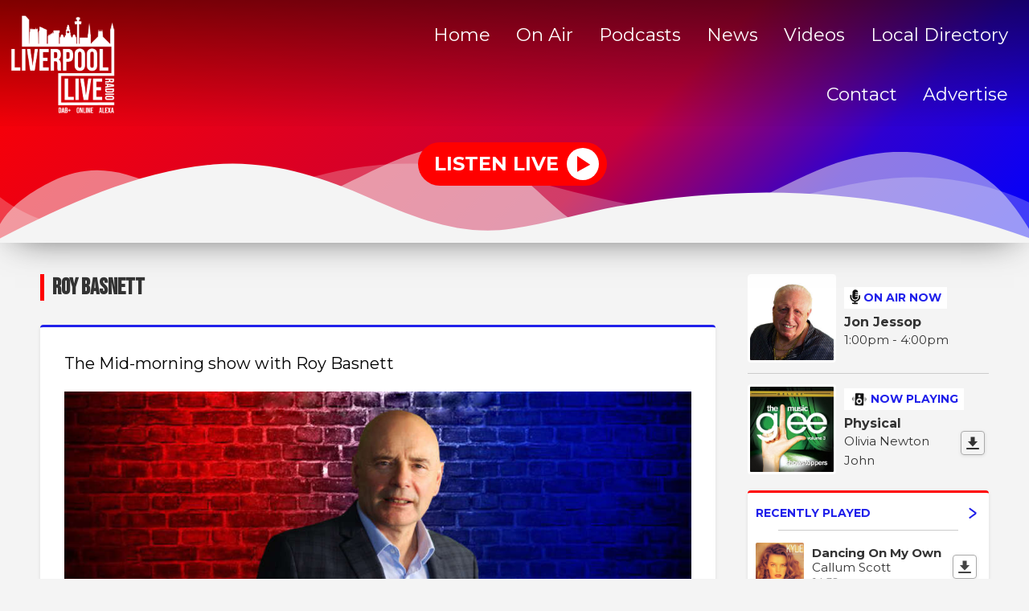

--- FILE ---
content_type: text/html; charset=UTF-8
request_url: https://www.liverpoolliveradio.com/roy-basnett/?i=image00004
body_size: 8374
content:
<!DOCTYPE HTML>
<html lang="en">
<head>
    <meta http-equiv="Content-Type" content="text/html; charset=utf-8">
<title>Roy Basnett - Liverpool Live Radio</title>
<meta name="description" content="Liverpool Live Radio ">
<meta name="keywords" content="Liverpool, Liverpool radio station, Billy Butler, Liverpool FC coverage, Everton FC coverage">
<meta name="robots" content="noodp, noydir">

<!-- Facebook -->
<meta property="og:url" content="https://www.liverpoolliveradio.com/roy-basnett/">
<meta property="og:title" content="Roy Basnett">
<meta property="og:description" content="">
<meta property="og:site_name" content="Liverpool Live Radio">
<meta property="og:type" content="article">
<meta property="fb:admins" content="rod.keay.9,roy.basnett">

<!-- X.com -->
<meta name="twitter:card" content="summary">
<meta name="twitter:title" content="Roy Basnett">
<meta name="twitter:description" content="">
<meta name="twitter:site" content="@liverpoollive24">


<!-- Icons -->
<link rel="icon" href="https://mmo.aiircdn.com/417/5f80111d17c6b.png">
<link rel="apple-touch-icon" href="https://mmo.aiircdn.com/417/5f86d6f00392a.png">


<!-- Common CSS -->
<link type="text/css" href="https://c.aiircdn.com/fe/css/dist/afe-f98a36ef05.min.css" rel="stylesheet" media="screen">

<!-- Common JS -->
<script src="https://code.jquery.com/jquery-3.7.1.min.js"></script>
<script src="https://c.aiircdn.com/fe/js/dist/runtime.5b7a401a6565a36fd210.js"></script>
<script src="https://c.aiircdn.com/fe/js/dist/vendor.f6700a934cd0ca45fcf8.js"></script>
<script src="https://c.aiircdn.com/fe/js/dist/afe.10a5ff067c9b70ffe138.js"></script>

<script>
gm.properties = {"site_id":"754","page_id":"37","page_path_no_tll":"\/roy-basnett\/","service_id":"3790"};
</script>

    <meta name="viewport" content="width=device-width, minimum-scale=1.0, initial-scale=1.0">
    <link rel="stylesheet" href="https://a.aiircdn.com/d/c/2163-yit8bplcibjtxg.css" />
    <script src="https://a.aiircdn.com/d/j/2164-jvvirs1zlrtaxr.js"></script>
        <link href="https://fonts.googleapis.com/css?family=Montserrat:400,400i,700&display=swap" rel="stylesheet">
<link href="https://fonts.googleapis.com/css2?family=Bebas+Neue&display=swap" rel="stylesheet"> 

<style>
  	 h1, h2, h3, h4, h5, h6 {
       font-family: 'Bebas Neue', cursive;
    }
    
    .c-page-head	{
        background: rgb(255,0,0);
		background: linear-gradient(135deg, rgba(255,0,0,1) 0%, rgba(197,0,58,1) 60%, rgba(46,0,209,1) 80%, 			rgba(0,0,255,1) 100%); 
        -webkit-box-shadow: 0px 10px 44px -19px rgba(0,0,0,0.75);
		-moz-box-shadow: 0px 10px 44px -19px rgba(0,0,0,0.75);
		box-shadow: 0px 10px 44px -19px rgba(0,0,0,0.75);
    }
    .c-carousel-dock {
        display:none;
    }
    .c-btn--large {
    padding: 0.625rem 1.25rem;
    border-radius: 50px;
}
	.global-nav-top > li a {
    
    font-size: 18px;
    font-size: 1.4rem;
    height: auto; 
    font-weight:100;
    }
    .no-touch .global-nav-top > li:hover > div > a, .no-touch .global-nav-top > li:focus > div > a {
    box-shadow: inset 0 -100px 0 #0000e6;
    text-decoration: none;
}
    
    .c-search-toggle {
    background-size: 130px 250px;
}
    
    .c-output__img {
    max-width: 120px;
    max-height: 120px;
    float: left;
    margin-right: 0.625rem;
}
    
    .c-carousel__title {
    color: #fff;
    font-size: 34px;
    font-size: 1.5rem;
    line-height: 1.4117647059;
}
</style>
 
</head>
<body data-controller="ads">

<!-- Google tag (gtag.js) -->
<script async src="https://www.googletagmanager.com/gtag/js?id=G-C8K6QQVJ9F"></script>
<script>
  window.dataLayer = window.dataLayer || [];
  function gtag(){dataLayer.push(arguments);}
  gtag('js', new Date());

  gtag('config', 'G-C8K6QQVJ9F');
</script>
<div class="c-site-wrapper">
    <div class="o-wrapper js-takeover-wrap"></div>
    <header class="c-page-head  c-page-head--pages">
        <div class="c-page-head__nav">

            <a href="/"><img class="c-logo c-logo--large" src="https://mmo.aiircdn.com/417/5f8022222baf6.png" alt="Liverpool Live Radio"></a>

            <div class="c-nav-primary-wrapper js-nav-primary-wrapper">
                <nav class="c-nav-primary js-nav-primary">
                    <h2 class="hide"><a href="/">Navigation</a></h2>
                    <ul class="global-nav-top"><li class="nav--home "><div><a href="/">
                    Home
                </a></div></li><li class="nav--on-air "><div><a href="/on-air/">
                    On Air
                </a></div><ul><li><a href="/on-air/">
                                Schedule
                            </a></li></ul></li><li class="nav--podcasts "><div><a href="/podcasts/">
                    Podcasts
                </a></div></li><li class="nav--news "><div><a href="/news/">
                    News
                </a></div></li><li class="nav--videos "><div><a href="/videos/">
                    Videos
                </a></div></li><li class="nav--directory "><div><a href="/directory/">
                    Local Directory
                </a></div></li><li class="nav--contact "><div><a href="/contact/">
                    Contact
                </a></div></li><li class="nav--advertise "><div><a href="/advertise/">
                    Advertise
                </a></div></li></ul>
                </nav>
            </div>

            <button class="c-nav-toggle  js-toggle-navigation" type="button">
                <div class="c-nav-icon">
                    <i class="c-nav-toggle__line"></i><i class="c-nav-toggle__line"></i><i class="c-nav-toggle__line"></i>
                </div>
                <span class="c-nav-toggle__title u-access">Menu</span>
            </button>
        </div>

        <div class="o-wrapper">
            <div class="c-ad c-leaderboard js-spacing-on-load"><div class="gm-adpos" 
     data-ads-target="pos" 
     data-pos-id="7061" 
     id="ad-pos-7061"
 ></div></div>
            <div class="c-page-head__content">
                                    <div class="c-listen-live-wrapper">
                                                <a href="/player/"
                           target="_blank"
                           data-popup-size=""
                           class="c-listen-live">
                            <span class="c-listen-live__text">Listen Live</span>
                            <div class="c-listen-live__icon--outer">
                                <svg class="c-listen-live__icon c-listen-live__icon--play" width="17" height="20" xmlns="http://www.w3.org/2000/svg"><path fill="#E722BF" d="M0 0l16.1838 10.7892L0 19.7802z" fill-rule="evenodd"/></svg>
                            </div>
                        </a>
                                                                    </div>
                            </div>
        </div>

        <!-- IF YOU CHOOSE TILTED-->
                    <div style="overflow: hidden;">
                <svg
                        preserveAspectRatio="none"
                        viewBox="0 0 1200 120"
                        xmlns="http://www.w3.org/2000/svg"
                        style="fill: #f4f4f4; width: 100%; height: 130px; transform: rotate(180deg);"
                        class="c-page-head__cutoff c-page-head__cutoff--wavesmulti"
                >
                    <path
                            d="M0 0v46.29c47.79 22.2 103.59 32.17 158 28 70.36-5.37 136.33-33.31 206.8-37.5 73.84-4.36 147.54 16.88 218.2 35.26 69.27 18 138.3 24.88 209.4 13.08 36.15-6 69.85-17.84 104.45-29.34C989.49 25 1113-14.29 1200 52.47V0z"
                            opacity=".25"
                    />
                    <path
                            d="M0 0v15.81c13 21.11 27.64 41.05 47.69 56.24C99.41 111.27 165 111 224.58 91.58c31.15-10.15 60.09-26.07 89.67-39.8 40.92-19 84.73-46 130.83-49.67 36.26-2.85 70.9 9.42 98.6 31.56 31.77 25.39 62.32 62 103.63 73 40.44 10.79 81.35-6.69 119.13-24.28s75.16-39 116.92-43.05c59.73-5.85 113.28 22.88 168.9 38.84 30.2 8.66 59 6.17 87.09-7.5 22.43-10.89 48-26.93 60.65-49.24V0z"
                            opacity=".5"
                    />
                    <path d="M0 0v5.63C149.93 59 314.09 71.32 475.83 42.57c43-7.64 84.23-20.12 127.61-26.46 59-8.63 112.48 12.24 165.56 35.4C827.93 77.22 886 95.24 951.2 90c86.53-7 172.46-45.71 248.8-84.81V0z" />
                </svg>
            </div>
            </header>


    <main class="c-page-main c-page-main--pages">
        <div class="o-wrapper">
            <div class="dv-grid">
                <div class="dv-grid__item dv-grid__item--flex-300">
                    <h1 class="o-headline">Roy Basnett</h1>
                    <div class="s-page">
                        <p data-pb-node-luminance-reversed="true" dir="ltr" style="color: rgb(255, 255, 255);"><span style="color: rgb(0, 0, 0);"><span style="font-size:20px;">The Mid-morning show with Roy Basnett&nbsp;</span></span></p>

<p data-pb-node-luminance-reversed="true" dir="ltr" style=""><img alt="" src="https://mmo.aiircdn.com/417/6421963675aa5.jpg" style="" /></p>

<p data-pb-node-luminance-reversed="true" dir="ltr" style=""><img alt="" src="https://mmo.aiircdn.com/417/6422bef233f33.jpg" style="border-radius:1px;" /></p>


<div class="gm-photos cf small"
     data-controller="album"
     data-album-id-value="12086"
     data-album-images-value='[{"name":"Roy and Chris Canon ","descr":"","slug":"image00001","page_path":"\/roy-basnett\/?i=image00001","url":"https:\/\/mmo.aiircdn.com\/417\/61c0959edc10e.jpeg","thumb_url":"https:\/\/mmo.aiircdn.com\/cdn-cgi\/image\/width=140,height=140,fit=cover\/417\/61c0959edc10e.jpeg"},{"name":"Museum of Liverpool","descr":"","slug":"image00067","page_path":"\/roy-basnett\/?i=image00067","url":"https:\/\/mmo.aiircdn.com\/417\/61c095a102a14.jpeg","thumb_url":"https:\/\/mmo.aiircdn.com\/cdn-cgi\/image\/width=140,height=140,fit=cover\/417\/61c095a102a14.jpeg"},{"name":"Museum of Liverpool","descr":"Interviewing Dr Liz Stewart, Lead Curator for Archaeology and Historic Environment","slug":"image00063","page_path":"\/roy-basnett\/?i=image00063","url":"https:\/\/mmo.aiircdn.com\/417\/61c095a55c66b.jpeg","thumb_url":"https:\/\/mmo.aiircdn.com\/cdn-cgi\/image\/width=140,height=140,fit=cover\/417\/61c095a55c66b.jpeg"},{"name":"Archeology dig","descr":"Roy with Dr Liz Stewart on site at an archaeology dig at the Museum of Liverpool ","slug":"image00064","page_path":"\/roy-basnett\/?i=image00064","url":"https:\/\/mmo.aiircdn.com\/417\/61c095a5836c4.jpeg","thumb_url":"https:\/\/mmo.aiircdn.com\/cdn-cgi\/image\/width=140,height=140,fit=cover\/417\/61c095a5836c4.jpeg"},{"name":"Vision Cruise","descr":"","slug":"image00062","page_path":"\/roy-basnett\/?i=image00062","url":"https:\/\/mmo.aiircdn.com\/417\/61c095a79ad8e.jpeg","thumb_url":"https:\/\/mmo.aiircdn.com\/cdn-cgi\/image\/width=140,height=140,fit=cover\/417\/61c095a79ad8e.jpeg"},{"name":"The artist, presenter and the historian","descr":"Roy and Chris Canon were joined by local artist Paul Curtis","slug":"image00056","page_path":"\/roy-basnett\/?i=image00056","url":"https:\/\/mmo.aiircdn.com\/417\/61c095ae5df36.jpeg","thumb_url":"https:\/\/mmo.aiircdn.com\/cdn-cgi\/image\/width=140,height=140,fit=cover\/417\/61c095ae5df36.jpeg"},{"name":"In the studio with Paul Curtis ","descr":"Famed for his &#39;Angel Wings&#39; artwork on Jamaica Street- Roy and Paul chat about his upcoming work","slug":"image00053","page_path":"\/roy-basnett\/?i=image00053","url":"https:\/\/mmo.aiircdn.com\/417\/61c095b037262.jpeg","thumb_url":"https:\/\/mmo.aiircdn.com\/cdn-cgi\/image\/width=140,height=140,fit=cover\/417\/61c095b037262.jpeg"},{"name":"Author Rachel Brown ","descr":"Pictured here with Rachel Brown author of Marathon Mum","slug":"image00052","page_path":"\/roy-basnett\/?i=image00052","url":"https:\/\/mmo.aiircdn.com\/417\/61c095b0daac6.jpeg","thumb_url":"https:\/\/mmo.aiircdn.com\/cdn-cgi\/image\/width=140,height=140,fit=cover\/417\/61c095b0daac6.jpeg"},{"name":"On location at Love Stairlifts","descr":"Roy interviewing Roag Best, the half-brother of Pete Best, former member of The Beatles","slug":"image00048","page_path":"\/roy-basnett\/?i=image00048","url":"https:\/\/mmo.aiircdn.com\/417\/61c095b33314f.jpeg","thumb_url":"https:\/\/mmo.aiircdn.com\/cdn-cgi\/image\/width=140,height=140,fit=cover\/417\/61c095b33314f.jpeg"},{"name":"On location at Love Stairlifts","descr":"Interviewing MP for Wavertree Paula Barker ","slug":"image00050","page_path":"\/roy-basnett\/?i=image00050","url":"https:\/\/mmo.aiircdn.com\/417\/61c095b35a16d.jpeg","thumb_url":"https:\/\/mmo.aiircdn.com\/cdn-cgi\/image\/width=140,height=140,fit=cover\/417\/61c095b35a16d.jpeg"},{"name":"Roy Basnett","descr":"","slug":"image00041","page_path":"\/roy-basnett\/?i=image00041","url":"https:\/\/mmo.aiircdn.com\/417\/61c095b570a31.jpeg","thumb_url":"https:\/\/mmo.aiircdn.com\/cdn-cgi\/image\/width=140,height=140,fit=cover\/417\/61c095b570a31.jpeg"},{"name":"Local bands","descr":"","slug":"image00040","page_path":"\/roy-basnett\/?i=image00040","url":"https:\/\/mmo.aiircdn.com\/417\/61c095b71c202.jpeg","thumb_url":"https:\/\/mmo.aiircdn.com\/cdn-cgi\/image\/width=140,height=140,fit=cover\/417\/61c095b71c202.jpeg"},{"name":"Chef Dave of Luban","descr":"Roy on location at Chef Dave Critchley&#39;s restaurant, Luban ","slug":"image00030","page_path":"\/roy-basnett\/?i=image00030","url":"https:\/\/mmo.aiircdn.com\/417\/61c095bf5e6b4.jpeg","thumb_url":"https:\/\/mmo.aiircdn.com\/cdn-cgi\/image\/width=140,height=140,fit=cover\/417\/61c095bf5e6b4.jpeg"},{"name":"Roy and Dave","descr":"","slug":"image00027","page_path":"\/roy-basnett\/?i=image00027","url":"https:\/\/mmo.aiircdn.com\/417\/61c095c130791.jpeg","thumb_url":"https:\/\/mmo.aiircdn.com\/cdn-cgi\/image\/width=140,height=140,fit=cover\/417\/61c095c130791.jpeg"},{"name":"Taste Test","descr":"","slug":"image00033","page_path":"\/roy-basnett\/?i=image00033","url":"https:\/\/mmo.aiircdn.com\/417\/61c095bc368fe.jpeg","thumb_url":"https:\/\/mmo.aiircdn.com\/cdn-cgi\/image\/width=140,height=140,fit=cover\/417\/61c095bc368fe.jpeg"},{"name":"Talking music with Dan Xander","descr":"","slug":"image00026","page_path":"\/roy-basnett\/?i=image00026","url":"https:\/\/mmo.aiircdn.com\/417\/61c095c18a49e.jpeg","thumb_url":"https:\/\/mmo.aiircdn.com\/cdn-cgi\/image\/width=140,height=140,fit=cover\/417\/61c095c18a49e.jpeg"},{"name":"Comedian Che Burnley ","descr":"","slug":"image00007","page_path":"\/roy-basnett\/?i=image00007","url":"https:\/\/mmo.aiircdn.com\/417\/61c095c90a5c9.jpeg","thumb_url":"https:\/\/mmo.aiircdn.com\/cdn-cgi\/image\/width=140,height=140,fit=cover\/417\/61c095c90a5c9.jpeg"},{"name":"In the studio ","descr":"","slug":"image00011","page_path":"\/roy-basnett\/?i=image00011","url":"https:\/\/mmo.aiircdn.com\/417\/61c095c5c7bba.jpeg","thumb_url":"https:\/\/mmo.aiircdn.com\/cdn-cgi\/image\/width=140,height=140,fit=cover\/417\/61c095c5c7bba.jpeg"},{"name":"Kerry Williams","descr":"Kerry Joins Roy every Monday from 12pm ","slug":"image00004","page_path":"\/roy-basnett\/?i=image00004","url":"https:\/\/mmo.aiircdn.com\/417\/61c095cb31fcc.jpeg","thumb_url":"https:\/\/mmo.aiircdn.com\/cdn-cgi\/image\/width=140,height=140,fit=cover\/417\/61c095cb31fcc.jpeg"}]'
     data-album-showing-index-value="18"
     data-action="resize@window->album#updateLayout popstate@window->album#popState"
>

                <div class="photo-carousel above"
         data-album-target="carousel"
    >
        <a href="#"
           class="caro-arrow arrow-left disabled"
           data-action="click->album#pageCarousel:prevent"
           data-album-direction-param="left"
           data-album-target="carouselArrowLeft"
        ></a>
        <a href="#"
           class="caro-arrow arrow-right disabled"
           data-action="click->album#pageCarousel:prevent"
           data-album-direction-param="right"
           data-album-target="carouselArrowRight"
        ></a>
        <div class="photo-carousel-inner"
             data-album-target="carouselInner"
             data-action="scroll->album#toggleCarouselArrows"
        >
            <ul class="cf"
                data-album-target="carouselList"
            >
                                    <li class=""
                        data-album-target="carouselItem"
                    >
                        <a href="/roy-basnett/?i=image00001"
                           style="background-image:url(https://mmo.aiircdn.com/cdn-cgi/image/width=140,height=140,fit=cover/417/61c0959edc10e.jpeg);"
                           data-action="click->album#selectThumbnail:prevent mouseenter->album#showTip mouseleave->album#hideTip"
                        >Roy and Chris Canon </a>
                    </li>
                                    <li class=""
                        data-album-target="carouselItem"
                    >
                        <a href="/roy-basnett/?i=image00067"
                           style="background-image:url(https://mmo.aiircdn.com/cdn-cgi/image/width=140,height=140,fit=cover/417/61c095a102a14.jpeg);"
                           data-action="click->album#selectThumbnail:prevent mouseenter->album#showTip mouseleave->album#hideTip"
                        >Museum of Liverpool</a>
                    </li>
                                    <li class=""
                        data-album-target="carouselItem"
                    >
                        <a href="/roy-basnett/?i=image00063"
                           style="background-image:url(https://mmo.aiircdn.com/cdn-cgi/image/width=140,height=140,fit=cover/417/61c095a55c66b.jpeg);"
                           data-action="click->album#selectThumbnail:prevent mouseenter->album#showTip mouseleave->album#hideTip"
                        >Museum of Liverpool</a>
                    </li>
                                    <li class=""
                        data-album-target="carouselItem"
                    >
                        <a href="/roy-basnett/?i=image00064"
                           style="background-image:url(https://mmo.aiircdn.com/cdn-cgi/image/width=140,height=140,fit=cover/417/61c095a5836c4.jpeg);"
                           data-action="click->album#selectThumbnail:prevent mouseenter->album#showTip mouseleave->album#hideTip"
                        >Archeology dig</a>
                    </li>
                                    <li class=""
                        data-album-target="carouselItem"
                    >
                        <a href="/roy-basnett/?i=image00062"
                           style="background-image:url(https://mmo.aiircdn.com/cdn-cgi/image/width=140,height=140,fit=cover/417/61c095a79ad8e.jpeg);"
                           data-action="click->album#selectThumbnail:prevent mouseenter->album#showTip mouseleave->album#hideTip"
                        >Vision Cruise</a>
                    </li>
                                    <li class=""
                        data-album-target="carouselItem"
                    >
                        <a href="/roy-basnett/?i=image00056"
                           style="background-image:url(https://mmo.aiircdn.com/cdn-cgi/image/width=140,height=140,fit=cover/417/61c095ae5df36.jpeg);"
                           data-action="click->album#selectThumbnail:prevent mouseenter->album#showTip mouseleave->album#hideTip"
                        >The artist, presenter and the historian</a>
                    </li>
                                    <li class=""
                        data-album-target="carouselItem"
                    >
                        <a href="/roy-basnett/?i=image00053"
                           style="background-image:url(https://mmo.aiircdn.com/cdn-cgi/image/width=140,height=140,fit=cover/417/61c095b037262.jpeg);"
                           data-action="click->album#selectThumbnail:prevent mouseenter->album#showTip mouseleave->album#hideTip"
                        >In the studio with Paul Curtis </a>
                    </li>
                                    <li class=""
                        data-album-target="carouselItem"
                    >
                        <a href="/roy-basnett/?i=image00052"
                           style="background-image:url(https://mmo.aiircdn.com/cdn-cgi/image/width=140,height=140,fit=cover/417/61c095b0daac6.jpeg);"
                           data-action="click->album#selectThumbnail:prevent mouseenter->album#showTip mouseleave->album#hideTip"
                        >Author Rachel Brown </a>
                    </li>
                                    <li class=""
                        data-album-target="carouselItem"
                    >
                        <a href="/roy-basnett/?i=image00048"
                           style="background-image:url(https://mmo.aiircdn.com/cdn-cgi/image/width=140,height=140,fit=cover/417/61c095b33314f.jpeg);"
                           data-action="click->album#selectThumbnail:prevent mouseenter->album#showTip mouseleave->album#hideTip"
                        >On location at Love Stairlifts</a>
                    </li>
                                    <li class=""
                        data-album-target="carouselItem"
                    >
                        <a href="/roy-basnett/?i=image00050"
                           style="background-image:url(https://mmo.aiircdn.com/cdn-cgi/image/width=140,height=140,fit=cover/417/61c095b35a16d.jpeg);"
                           data-action="click->album#selectThumbnail:prevent mouseenter->album#showTip mouseleave->album#hideTip"
                        >On location at Love Stairlifts</a>
                    </li>
                                    <li class=""
                        data-album-target="carouselItem"
                    >
                        <a href="/roy-basnett/?i=image00041"
                           style="background-image:url(https://mmo.aiircdn.com/cdn-cgi/image/width=140,height=140,fit=cover/417/61c095b570a31.jpeg);"
                           data-action="click->album#selectThumbnail:prevent mouseenter->album#showTip mouseleave->album#hideTip"
                        >Roy Basnett</a>
                    </li>
                                    <li class=""
                        data-album-target="carouselItem"
                    >
                        <a href="/roy-basnett/?i=image00040"
                           style="background-image:url(https://mmo.aiircdn.com/cdn-cgi/image/width=140,height=140,fit=cover/417/61c095b71c202.jpeg);"
                           data-action="click->album#selectThumbnail:prevent mouseenter->album#showTip mouseleave->album#hideTip"
                        >Local bands</a>
                    </li>
                                    <li class=""
                        data-album-target="carouselItem"
                    >
                        <a href="/roy-basnett/?i=image00030"
                           style="background-image:url(https://mmo.aiircdn.com/cdn-cgi/image/width=140,height=140,fit=cover/417/61c095bf5e6b4.jpeg);"
                           data-action="click->album#selectThumbnail:prevent mouseenter->album#showTip mouseleave->album#hideTip"
                        >Chef Dave of Luban</a>
                    </li>
                                    <li class=""
                        data-album-target="carouselItem"
                    >
                        <a href="/roy-basnett/?i=image00027"
                           style="background-image:url(https://mmo.aiircdn.com/cdn-cgi/image/width=140,height=140,fit=cover/417/61c095c130791.jpeg);"
                           data-action="click->album#selectThumbnail:prevent mouseenter->album#showTip mouseleave->album#hideTip"
                        >Roy and Dave</a>
                    </li>
                                    <li class=""
                        data-album-target="carouselItem"
                    >
                        <a href="/roy-basnett/?i=image00033"
                           style="background-image:url(https://mmo.aiircdn.com/cdn-cgi/image/width=140,height=140,fit=cover/417/61c095bc368fe.jpeg);"
                           data-action="click->album#selectThumbnail:prevent mouseenter->album#showTip mouseleave->album#hideTip"
                        >Taste Test</a>
                    </li>
                                    <li class=""
                        data-album-target="carouselItem"
                    >
                        <a href="/roy-basnett/?i=image00026"
                           style="background-image:url(https://mmo.aiircdn.com/cdn-cgi/image/width=140,height=140,fit=cover/417/61c095c18a49e.jpeg);"
                           data-action="click->album#selectThumbnail:prevent mouseenter->album#showTip mouseleave->album#hideTip"
                        >Talking music with Dan Xander</a>
                    </li>
                                    <li class=""
                        data-album-target="carouselItem"
                    >
                        <a href="/roy-basnett/?i=image00007"
                           style="background-image:url(https://mmo.aiircdn.com/cdn-cgi/image/width=140,height=140,fit=cover/417/61c095c90a5c9.jpeg);"
                           data-action="click->album#selectThumbnail:prevent mouseenter->album#showTip mouseleave->album#hideTip"
                        >Comedian Che Burnley </a>
                    </li>
                                    <li class=""
                        data-album-target="carouselItem"
                    >
                        <a href="/roy-basnett/?i=image00011"
                           style="background-image:url(https://mmo.aiircdn.com/cdn-cgi/image/width=140,height=140,fit=cover/417/61c095c5c7bba.jpeg);"
                           data-action="click->album#selectThumbnail:prevent mouseenter->album#showTip mouseleave->album#hideTip"
                        >In the studio </a>
                    </li>
                                    <li class="on"
                        data-album-target="carouselItem"
                    >
                        <a href="/roy-basnett/?i=image00004"
                           style="background-image:url(https://mmo.aiircdn.com/cdn-cgi/image/width=140,height=140,fit=cover/417/61c095cb31fcc.jpeg);"
                           data-action="click->album#selectThumbnail:prevent mouseenter->album#showTip mouseleave->album#hideTip"
                        >Kerry Williams</a>
                    </li>
                            </ul>
        </div>
    </div>

    
    <div class="photo-viewer"
         data-album-target="photoViewer"
    >
        <div class="photo-pagination">
            <a href="/roy-basnett/?i=image00011"
               class="prev "
               data-album-target="prev"
               data-action="click->album#prev:prevent"
            >Previous <span class="access">image</span></a>
            <a href="#"
               class="next disabled"
               data-album-target="next"
               data-action="click->album#next:prevent"
            >Next <span class="access">image</span></a>
            <p data-album-target="pagination">
                <span data-album-target="pageNumber">19</span>
                of 19
            </p>
        </div>
        <div class="photo-cont">
            <img src="https://mmo.aiircdn.com/417/61c095cb31fcc.jpeg"
                 alt=""
                 class="main-image"
                 data-album-target="image"
                 data-action="load->album#updateOverlayNavSize"
            />
            <a href="/roy-basnett/?i=image00011"
               class="overlay-nav prev "
               data-album-target="prev overlayNav"
               data-action="click->album#prev:prevent"
            ><span>Previous image</span></a>
            <a href="#"
               class="overlay-nav next disabled"
               data-album-target="next overlayNav"
               data-action="click->album#next:prevent"
            ><span>Next image</span></a>

                            <div class="more-albums"
                     data-album-target="moreSlide"
                >
                    <p>More Galleries</p>
                    <div class="preview-cont">

                        
                            <div class="album-preview preview-item-1">
                                <a href="/photos/jon-jessop-guests/">
                                    <img src="https://mmo.aiircdn.com/417/61c09ec4af980.jpg" alt="" />
                                    <span>Jon Jessop Guests</span>
                                </a>
                            </div>

                        
                            <div class="album-preview preview-item-2">
                                <a href="/photos/previous-advertisers/">
                                    <img src="https://mmo.aiircdn.com/417/64cbb3b3f09b6.png" alt="" />
                                    <span>Previous advertisers</span>
                                </a>
                            </div>

                        
                    </div>
                </div>
                    </div>
    </div>
    <div class="photo-meta"
         data-album-target="photoMeta"
    >
        <div class="photo-name"
             data-album-target="photoName"
        >Kerry Williams</div>
        <div class="photo-descr"
             data-album-target="photoDescr"
        >Kerry Joins Roy every Monday from 12pm </div>
        <div class="photo-share cf"
             data-album-target="shareBtns"
        ></div>
                    <div class="photo-mpu">
                <div class="gm-adpos" 
     data-ads-target="pos" 
     data-pos-id="7066" 
     id="ad-pos-7066"
 ></div>
            </div>
            </div>

    
</div>


<div id="fb-root"></div>
<script async="1" defer="1" crossorigin="anonymous" src="https://connect.facebook.net/en_US/sdk.js#xfbml=1&version=v24.0"></script><div class="fb-video" data-href="https://www.facebook.com/watch/?v=346417030326187" data-app-id="643563966539128"></div>
                    </div>
                    
                </div><!--
             --><div class="dv-grid__item dv-grid__item--fix-300 c-sidebar">
                    <div class="c-ad c-mpu js-spacing-on-load"><div class="gm-adpos" 
     data-ads-target="pos" 
     data-pos-id="7062" 
     id="ad-pos-7062"
 ></div></div>
                                            <div class="o-media o-media--middle c-output__item c-output__item--primary">
                            <div class="o-media__img">
                                <img src="https://mmo.aiircdn.com/417/641c6d9778a19.jpg" />
                            </div>
                            <div class="o-media__body">
                                <span class="c-output__header">
                                    <svg width="15" height="20" xmlns="http://www.w3.org/2000/svg"><path d="M12.5664044 7.18483678l-.57540676-.02009364c-.31791232-.01110175-.5841646.23069532-.59497724.54032863l-.05871113 1.68126687c-.09149152 2.61997415-2.4841541 4.64126835-5.21902524 4.2848504-2.38359644-.31083557-4.06223082-2.46588596-3.98051226-4.80599924l.05173918-1.48161642c.01081264-.30963331-.23792418-.5694142-.55583646-.58051594l-.57540684-.02009365c-.31791228-.01110174-.58416458.23069533-.59497721.54032864L.41416879 8.72995237c-.10964304 3.13976582 2.09316362 6.01906186 5.2441311 6.55483501l-.04177052 1.1961513-2.01392393-.07032778c-.31791228-.01110174-.5841646.23069539-.59497722.54032865l-.01957038.5604223c-.01081263.30963326.23792419.5694142.55583646.58051595l5.7540684.2009365c.31791228.01110174.58416458-.23069539.59497722-.54032865l.01957037-.5604223c.01081264-.30963327-.23792417-.5694142-.55583646-.58051595l-2.01392394-.07032777.04130573-1.1828413c3.09676673-.30427116 5.57073623-2.79791243 5.67947414-5.91175874l.05871113-1.68126687c.01081264-.30963331-.23792417-.5694142-.55583648-.58051594zm-5.94977212 5.40328639c1.9067544.06658533 3.50501196-1.38487248 3.5698633-3.24197183l-3.0687166-.10716195c-.21182165-.00739697-.37934556-.13879444-.37393925-.2936111l.01957038-.56042229c.00540632-.15481665.18168798-.27420816.39350962-.26681118l3.0687166.10716194.03914076-1.12084457-3.0687166-.10716195c-.21182165-.00739697-.37934556-.13879444-.37393925-.29361109l.01957038-.56042229c.00540632-.15481666.18168798-.27420817.39350962-.2668112l3.0687166.10716195.03914076-1.12084457-3.0687166-.10716195c-.21182165-.00739697-.37934556-.13879444-.37393925-.29361109l.01957038-.56042229c.00540632-.15481665.18168798-.27420816.39350962-.26681118l3.0687166.10716194C10.4470507 1.88482911 8.953935.32541818 7.04718058.25883285 5.14042617.19224752 3.54216861 1.64370532 3.47731728 3.50080468L3.2816135 9.10502754c-.06485134 1.85709936 1.42826436 3.4165103 3.33501878 3.48309563z" fill="#111" fill-rule="nonzero"/></svg>
                                    On Air Now</span>
                                <a href="/jon-jessop/" class="c-output__title c-output__title--large">Jon Jessop</a>
                                <span class="c-output__text"> 1:00pm -  4:00pm</span>
                            </div>
                        </div>
                                                                <div class="o-media o-media--middle c-output__item">
                            <div class="o-media__img">
                                <img src="https://is1-ssl.mzstatic.com/image/thumb/Music/v4/80/de/ed/80deede5-c680-1cb6-9beb-5e76baee2f20/source/600x600bb.jpg" />
                            </div>
                            <div class="o-media__body">
                                <span class="c-output__header c-output__header--np">
                                    <svg width="24" height="21" xmlns="http://www.w3.org/2000/svg"><g transform="rotate(2 -27.81517966 48.0392262)" fill="none" fill-rule="evenodd"><rect fill="#111" x="4.1958" width="12.8548822" height="18.8338972" rx="1.423575"/><circle fill="#FFF" cx="10.4737657" cy="4.48426125" r="1.7937045"/><circle stroke="#FFF" stroke-width="2.27772" cx="10.4737658" cy="12.2569807" r="3.28845825"/><g stroke="#111" stroke-linecap="square" stroke-width=".76923"><path d="M18.67131 7.83216c.51282.384615.76923.76923.76923 1.153845 0 .384615-.25641.76923-.76923 1.153845M19.44054 6.2937c1.02564.897435 1.53846 1.79487 1.53846 2.692305 0 .897435-.51282 1.79487-1.53846 2.692305"/></g><g stroke="#111" stroke-linecap="square" stroke-width=".76923"><path d="M2.30769 7.83216c-.51282.384615-.76923.76923-.76923 1.153845 0 .384615.25641.76923.76923 1.153845M1.53846 6.2937C.51282 7.191135 0 8.08857 0 8.986005c0 .897435.51282 1.79487 1.53846 2.692305"/></g></g></svg>
                                    Now Playing
                                </span>
                                <div class="c-output__nowplaying c-output__padding">
                                    <span class="c-output__title">Physical</span>
                                    <span class="c-output__text">Olivia Newton John</span>
                                                                            <a href="https://itunes.apple.com/gb/album/physical-glee-cast-version-feat-olivia-newton-john/id369246323?i=369246771&uo=4&at=" class="c-output__list__dl c-output__list__dl--np">
                                            <span class="u-access">Download</span>
                                            <svg width="16" height="16" xmlns="http://www.w3.org/2000/svg"><path d="M14 6.0678733h-3.4285714V.52941177H5.42857143V6.0678733H2l6 6.4615385 6-6.4615385zM1 14h14c.5522847 0 1 .4477153 1 1s-.4477153 1-1 1H1c-.55228475 0-1-.4477153-1-1s.44771525-1 1-1z" fill="#444" fill-rule="nonzero"/></svg>
                                        </a>
                                                                    </div>
                            </div>
                        </div>
                        <div class="c-output__item c-output__item--rp">
                            <a href="/played/" class="c-output__item--rp__link">
                                Recently Played
                                <svg width="10" height="14" xmlns="http://www.w3.org/2000/svg"><path d="M1.44444444 1.79722129l7.11111112 5.14285714m0 .85714286L1.44444444 12.9400784" stroke="#672290" stroke-width="2" fill="none" fill-rule="evenodd" stroke-linecap="round"/></svg>
                            </a>
                            <ul class="c-output__list">
                                <li>
                                    <div class="c-output__list__img">
                                        <img src="https://is2-ssl.mzstatic.com/image/thumb/Music/b0/30/39/mzi.csrodnbf.jpg/600x600bb.jpg" />
                                    </div>
                                    <div class="c-output__list__info">
                                        <span class="c-output__list__song">Dancing On My Own</span>
                                        <span class="c-output__list__artist">Callum Scott</span>
                                        <span class="c-output__list__time">14:38</span>
                                    </div>
                                                                            <a href="https://music.apple.com/ie/album/especially-for-you/313011084?i=313011122&uo=4&at=" class="c-output__list__dl">
                                            <span class="u-access">Download</span>
                                            <svg width="16" height="16" xmlns="http://www.w3.org/2000/svg"><path d="M14 6.0678733h-3.4285714V.52941177H5.42857143V6.0678733H2l6 6.4615385 6-6.4615385zM1 14h14c.5522847 0 1 .4477153 1 1s-.4477153 1-1 1H1c-.55228475 0-1-.4477153-1-1s.44771525-1 1-1z" fill="#444" fill-rule="nonzero"/></svg>
                                        </a>
                                                                    </li><li>
                                    <div class="c-output__list__img">
                                        <img src="https://is5-ssl.mzstatic.com/image/thumb/Music/v4/14/f6/f6/14f6f62c-5c75-b75a-f6bf-0b902aa358a3/source/600x600bb.jpg" />
                                    </div>
                                    <div class="c-output__list__info">
                                        <span class="c-output__list__song">Human</span>
                                        <span class="c-output__list__artist">The Killers</span>
                                        <span class="c-output__list__time">14:34</span>
                                    </div>
                                                                            <a href="https://itunes.apple.com/gb/album/human/id295931997?i=295932026&uo=4&at=" class="c-output__list__dl">
                                            <span class="u-access">Download</span>
                                            <svg width="16" height="16" xmlns="http://www.w3.org/2000/svg"><path d="M14 6.0678733h-3.4285714V.52941177H5.42857143V6.0678733H2l6 6.4615385 6-6.4615385zM1 14h14c.5522847 0 1 .4477153 1 1s-.4477153 1-1 1H1c-.55228475 0-1-.4477153-1-1s.44771525-1 1-1z" fill="#444" fill-rule="nonzero"/></svg>
                                        </a>
                                                                    </li><li>
                                    <div class="c-output__list__img">
                                        <img src="https://is1-ssl.mzstatic.com/image/thumb/Music221/v4/31/05/53/3105532e-eccb-5a95-c16b-a85dd8648027/25UM1IM86335.rgb.jpg/600x600bb.jpg" />
                                    </div>
                                    <div class="c-output__list__info">
                                        <span class="c-output__list__song">Immortal Love</span>
                                        <span class="c-output__list__artist">Mika</span>
                                        <span class="c-output__list__time">14:30</span>
                                    </div>
                                                                            <a href="https://music.apple.com/gb/album/immortal-love/1856033810?i=1856034306&uo=4&at=" class="c-output__list__dl">
                                            <span class="u-access">Download</span>
                                            <svg width="16" height="16" xmlns="http://www.w3.org/2000/svg"><path d="M14 6.0678733h-3.4285714V.52941177H5.42857143V6.0678733H2l6 6.4615385 6-6.4615385zM1 14h14c.5522847 0 1 .4477153 1 1s-.4477153 1-1 1H1c-.55228475 0-1-.4477153-1-1s.44771525-1 1-1z" fill="#444" fill-rule="nonzero"/></svg>
                                        </a>
                                                                    </li>
                            </ul>
                        </div>                    <div class="c-ad c-mpu js-spacing-on-load"><div class="gm-adpos" 
     data-ads-target="pos" 
     data-pos-id="7063" 
     id="ad-pos-7063"
 ></div></div>
                    
                </div>
            </div>
        </div>

    </main>

    <div class="o-wrapper c-ads-wrapper">
        <div class="c-bottom-ads"><div class="c-ad c-ad--rectangle js-spacing-on-load"><div class="gm-adpos" 
     data-ads-target="pos" 
     data-pos-id="7066" 
     id="ad-pos-7066"
 ></div></div><div class="c-ad c-ad--rectangle js-spacing-on-load"><div class="gm-adpos" 
     data-ads-target="pos" 
     data-pos-id="7067" 
     id="ad-pos-7067"
 ></div></div><div class="c-ad c-ad--rectangle js-spacing-on-load"><div class="gm-adpos" 
     data-ads-target="pos" 
     data-pos-id="7068" 
     id="ad-pos-7068"
 ></div></div><div class="c-ad c-ad--rectangle js-spacing-on-load"><div class="gm-adpos" 
     data-ads-target="pos" 
     data-pos-id="7069" 
     id="ad-pos-7069"
 ></div></div></div>
        <div class="c-ad c-leaderboard js-spacing-on-load"><div class="gm-adpos" 
     data-ads-target="pos" 
     data-pos-id="7064" 
     id="ad-pos-7064"
 ></div></div>
    </div>


    <footer class="c-page-footer">
                    <img class="c-logo c-logo--footer" src="https://mmo.aiircdn.com/417/5f8022222baf6.png" alt="Liverpool Live Radio">
                            <ul class="c-page-footer__list o-list-inline"><li class="o-list-inline__item">
                        <a href="/privacy-policy1/" class="c-page-footer__link" >Privacy Policy</a>
                    </li><li class="o-list-inline__item">
                        <a href="/terms-of-use/" class="c-page-footer__link" >Terms of Use</a>
                    </li><li class="o-list-inline__item">
                        <a href="/competition-terms-and-conditions/" class="c-page-footer__link" >Competition T&#039;s &amp; C&#039;S</a>
                    </li>                    <span class="c-copyright">TELEPHONE: 0151 6400 100 EMAIL: studio@liverpoolliveradio.com</span>
                
                                <span class="c-copyright">
                &copy; Copyright 2026 Liverpool Live Radio. Powered by <a href="https://aiir.com" target="_blank" title="Aiir radio website CMS">Aiir</a>.
                </span>
            </ul>
            </footer>
</div>


<a href="/_hp/" rel="nofollow" style="display: none" aria-hidden="true">On Air</a>
</body>
</html>

--- FILE ---
content_type: text/css
request_url: https://a.aiircdn.com/d/c/2163-yit8bplcibjtxg.css
body_size: 8669
content:
/*! normalize.css v3.0.2 | MIT License | git.io/normalize */html{font-family:sans-serif;-ms-text-size-adjust:100%;-webkit-text-size-adjust:100%}body{margin:0}article,aside,details,figcaption,figure,footer,header,hgroup,main,menu,nav,section,summary{display:block}audio,canvas,progress,video{display:inline-block;vertical-align:baseline}audio:not([controls]){display:none;height:0}[hidden],template{display:none}a{background-color:transparent}a:active,a:hover{outline:0}abbr[title]{border-bottom:1px dotted}b,strong{font-weight:bold}dfn{font-style:italic}h1{font-size:2em;margin:0.67em 0}mark{background:#ff0;color:#000}small{font-size:80%}sub,sup{font-size:75%;line-height:0;position:relative;vertical-align:baseline}sup{top:-0.5em}sub{bottom:-0.25em}img{border:0}svg:not(:root){overflow:hidden}figure{margin:1em 40px}hr{-moz-box-sizing:content-box;box-sizing:content-box;height:0}pre{overflow:auto}code,kbd,pre,samp{font-family:monospace, monospace;font-size:1em}button,input,optgroup,select,textarea{color:inherit;font:inherit;margin:0}button{overflow:visible}button,select{text-transform:none}button,html input[type="button"],input[type="reset"],input[type="submit"]{-webkit-appearance:button;cursor:pointer}button[disabled],html input[disabled]{cursor:default}button::-moz-focus-inner,input::-moz-focus-inner{border:0;padding:0}input{line-height:normal}input[type="checkbox"],input[type="radio"]{box-sizing:border-box;padding:0}input[type="number"]::-webkit-inner-spin-button,input[type="number"]::-webkit-outer-spin-button{height:auto}input[type="search"]{-webkit-appearance:textfield;-moz-box-sizing:content-box;-webkit-box-sizing:content-box;box-sizing:content-box}input[type="search"]::-webkit-search-cancel-button,input[type="search"]::-webkit-search-decoration{-webkit-appearance:none}fieldset{border:1px solid #c0c0c0;margin:0 2px;padding:0.35em 0.625em 0.75em}legend{border:0;padding:0}textarea{overflow:auto}optgroup{font-weight:bold}table{border-collapse:collapse;border-spacing:0}td,th{padding:0}html{-webkit-box-sizing:border-box;-moz-box-sizing:border-box;box-sizing:border-box}*,*:before,*:after{-webkit-box-sizing:inherit;-moz-box-sizing:inherit;box-sizing:inherit}body,h1,h2,h3,h4,h5,h6,p,blockquote,pre,dl,dd,ol,ul,form,fieldset,legend,figure,table,th,td,caption,hr{margin:0;padding:0}h1,h2,h3,h4,h5,h6,ul,ol,dl,blockquote,p,address,hr,table,fieldset,figure,pre{margin-bottom:1.25rem}ul,ol,dd{margin-left:1.25rem}body{--aiir-fw-actions-bg: #ff0000;--aiir-fw-actions-color: #ffffff;--aiir-fw-actions-hover-bg: #ff2424;--aiir-fw-actions-hover-color: #ffffff;--aiir-fw-sec-button-bg: #ff0000;--aiir-fw-sec-button-color: #ffffff;--aiir-fw-sec-button-hover-bg: #ff2424;--aiir-fw-sec-button-hover-color: #ffffff;--aiir-fw-sec-button-font-size: 0.875rem;--aiir-fw-sec-title-font-size: 1.125rem;--aiir-fw-sec-title-line-height: 1.25;--aiir-fw-sec-title-color: #333;--aiir-fw-sec-title-link-color: #2b6dad;--aiir-fw-sec-desc-font-size: 0.875rem;--aiir-fw-sec-subtext-font-size: 0.875rem;--aiir-fw-sec-meta-font-size: 0.875rem}html{font-size:1em}html,body{line-height:1.5;background-color:#f4f4f4;color:#333;font-family:"Montserrat", Helvetica, Arial, sans-serif;-webkit-font-smoothing:antialiased;-moz-osx-font-smoothing:grayscale;overflow-x:hidden}body{font-size:16px}h1{font-size:28px;font-size:1.75rem}h2{font-size:26px;font-size:1.625rem}h3{font-size:24px;font-size:1.5rem}h4{font-size:20px;font-size:1.25rem}h5{font-size:18px;font-size:1.125rem}h6{font-size:16px;font-size:1rem}h1,h2,h3,h4,h5,h6{font-weight:bold;line-height:1.2}a{color:#2b6dad;text-decoration:none}.no-touch a:hover,.no-touch a:focus{text-decoration:underline}img{max-width:100%;font-style:italic;vertical-align:middle}.o-wrapper{max-width:1200px;padding-right:0.625rem;padding-left:0.625rem;margin-right:auto;margin-left:auto}.o-wrapper:after{content:"";display:table;clear:both}.ie-8 .o-wrapper{width:1200px}.is-vertical-bottom .dv-grid__item{vertical-align:bottom}.is-vertical-middle .dv-grid__item{vertical-align:middle}.is-centered-content{text-align:center}.height-half{height:50%;box-sizing:border-box}.dv-grid{list-style:none;margin:0;padding:0;margin-left:-20px}.dv-grid__item{display:inline-block;vertical-align:top;-webkit-box-sizing:border-box;-moz-box-sizing:border-box;box-sizing:border-box;padding-left:20px}.dv-grid--flex{display:-webkit-flex;display:-ms-flexbox;display:flex;-webkit-flex-wrap:wrap;-ms-flex-wrap:wrap;flex-wrap:wrap}.dv-grid--flex>.dv-grid__item{display:-webkit-flex;display:-ms-flexbox;display:flex}.dv-grid--small{margin-left:-10px}.dv-grid--small .dv-grid__item{padding-left:10px}@media only screen and (max-width:480px){.s-dv-grid--small{margin-left:-10px}.s-dv-grid--small .dv-grid__item{padding-left:10px}}@media only screen and (max-width:799px){.s-m-dv-grid--no-m{margin-left:0}.s-m-dv-grid--no-m>.dv-grid__item{padding-left:0}}.dv-grid__item--flex-728{width:100%;padding-right:748px}.dv-grid__item--flex-300{width:100%;padding-right:320px}.dv-grid__item--flex-350{width:100%;padding-right:370px}.dv-grid__item--flex-250{width:100%;padding-right:270px}.dv-grid__item--flex-200{width:100%;padding-right:240px}.dv-grid__item--flex-160{width:100%;padding-right:200px}.dv-grid__item--flex-120{width:100%;padding-right:140px}.dv-grid__item--fix-728{width:748px;margin-left:-748px}.dv-grid__item--fix-350{width:370px;margin-left:-370px}.dv-grid__item--fix-300{width:320px;margin-left:-320px}.dv-grid__item--fix-250{width:270px;margin-left:-270px}.dv-grid__item--fix-200{width:220px;margin-left:-220px}.dv-grid__item--fix-160{width:180px;margin-left:-180px}.dv-grid__item--fix-120{width:140px;margin-left:-140px}@media only screen and (max-width:979px){.dv-grid__item--flex-728{width:100%;padding-right:0}.dv-grid__item--fix-728{width:100%;margin-left:0}}@media only screen and (max-width:799px){.dv-grid__item--flex-350{padding-right:0}.dv-grid__item--fix-350{width:100%;margin-left:0}.dv-grid__item--flex-300{padding-right:0}.dv-grid__item--fix-300{width:100%;margin-left:0}.dv-grid__item--flex-250{padding-right:0}.dv-grid__item--fix-250{width:100%;margin-left:0}.dv-grid__item--flex-200{padding-right:0}.dv-grid__item--fix-200{width:100%;margin-left:0}}@media only screen and (max-width:699px){.dv-grid__item--flex-160{padding-right:0}.dv-grid__item--fix-160{width:100%;margin-left:0}.dv-grid__item--flex-120{padding-right:0}.dv-grid__item--fix-120{width:100%;margin-left:0}}.hide{display:none !important}.one-whole{width:100%}.one-half,.two-quarters,.three-sixths,.four-eighths,.five-tenths,.six-twelfths{width:50%}.one-third,.two-sixths,.four-twelfths{width:33.333%}.two-thirds,.four-sixths,.eight-twelfths{width:66.666%}.one-quarter,.two-eighths,.three-twelfths{width:25%}.three-quarters,.six-eighths,.nine-twelfths{width:75%}.one-fifth,.two-tenths{width:20%}.two-fifths,.four-tenths{width:40%}.three-fifths,.six-tenths{width:60%}.four-fifths,.eight-tenths{width:80%}.one-sixth,.two-twelfths{width:16.666%}.five-sixths,.ten-twelfths{width:83.333%}.one-eighth{width:12.5%}.three-eighths{width:37.5%}.five-eighths{width:62.5%}.seven-eighths{width:87.5%}.one-tenth{width:10%}.three-tenths{width:30%}.seven-tenths{width:70%}.nine-tenths{width:90%}.one-twelfth{width:8.333%}.five-twelfths{width:41.666%}.seven-twelfths{width:58.333%}.eleven-twelfths{width:91.666%}@media only screen and (max-width:480px){.s-one-whole{width:100%}.s-one-half,.s-two-quarters,.s-three-sixths,.s-four-eighths,.s-five-tenths,.s-six-twelfths{width:50%}.s-one-third,.s-two-sixths,.s-four-twelfths{width:33.333%}.s-two-thirds,.s-four-sixths,.s-eight-twelfths{width:66.666%}.s-one-quarter,.s-two-eighths,.s-three-twelfths{width:25%}.s-three-quarters,.s-six-eighths,.s-nine-twelfths{width:75%}.s-one-fifth,.s-two-tenths{width:20%}.s-two-fifths,.s-four-tenths{width:40%}.s-three-fifths,.s-six-tenths{width:60%}.s-four-fifths,.s-eight-tenths{width:80%}.s-one-sixth,.s-two-twelfths{width:16.666%}.s-five-sixths,.s-ten-twelfths{width:83.333%}.s-one-eighth{width:12.5%}.s-three-eighths{width:37.5%}.s-five-eighths{width:62.5%}.s-seven-eighths{width:87.5%}.s-one-tenth{width:10%}.s-three-tenths{width:30%}.s-seven-tenths{width:70%}.s-nine-tenths{width:90%}.s-one-twelfth{width:8.333%}.s-five-twelfths{width:41.666%}.s-seven-twelfths{width:58.333%}.s-eleven-twelfths{width:91.666%}.s-hide{display:none !important}.s-show{display:block !important}}@media only screen and (min-width:481px) and (max-width:799px){.m-one-whole{width:100%}.m-one-half,.m-two-quarters,.m-three-sixths,.m-four-eighths,.m-five-tenths,.m-six-twelfths{width:50%}.m-one-third,.m-two-sixths,.m-four-twelfths{width:33.333%}.m-two-thirds,.m-four-sixths,.m-eight-twelfths{width:66.666%}.m-one-quarter,.m-two-eighths,.m-three-twelfths{width:25%}.m-three-quarters,.m-six-eighths,.m-nine-twelfths{width:75%}.m-one-fifth,.m-two-tenths{width:20%}.m-two-fifths,.m-four-tenths{width:40%}.m-three-fifths,.m-six-tenths{width:60%}.m-four-fifths,.m-eight-tenths{width:80%}.m-one-sixth,.m-two-twelfths{width:16.666%}.m-five-sixths,.m-ten-twelfths{width:83.333%}.m-one-eighth{width:12.5%}.m-three-eighths{width:37.5%}.m-five-eighths{width:62.5%}.m-seven-eighths{width:87.5%}.m-one-tenth{width:10%}.m-three-tenths{width:30%}.m-seven-tenths{width:70%}.m-nine-tenths{width:90%}.m-one-twelfth{width:8.333%}.m-five-twelfths{width:41.666%}.m-seven-twelfths{width:58.333%}.m-eleven-twelfths{width:91.666%}.m-show{display:block !important}.m-hide{display:none !important}}@media only screen and (min-width:481px) and (max-width:659px){.sm-one-whole{width:100%}.sm-one-half,.sm-two-quarters,.sm-three-sixths,.sm-four-eighths,.sm-five-tenths,.sm-six-twelfths{width:50%}.sm-one-third,.sm-two-sixths,.sm-four-twelfths{width:33.333%}.sm-two-thirds,.sm-four-sixths,.sm-eight-twelfths{width:66.666%}.sm-one-quarter,.sm-two-eighths,.sm-three-twelfths{width:25%}.sm-three-quarters,.sm-six-eighths,.sm-nine-twelfths{width:75%}.sm-one-fifth,.sm-two-tenths{width:20%}.sm-two-fifths,.sm-four-tenths{width:40%}.sm-three-fifths,.sm-six-tenths{width:60%}.sm-four-fifths,.sm-eight-tenths{width:80%}.sm-one-sixth,.sm-two-twelfths{width:16.666%}.sm-five-sixths,.sm-ten-twelfths{width:83.333%}.sm-one-eighth{width:12.5%}.sm-three-eighths{width:37.5%}.sm-five-eighths{width:62.5%}.sm-seven-eighths{width:87.5%}.sm-one-tenth{width:10%}.sm-three-tenths{width:30%}.sm-seven-tenths{width:70%}.sm-nine-tenths{width:90%}.sm-one-twelfth{width:8.333%}.sm-five-twelfths{width:41.666%}.sm-seven-twelfths{width:58.333%}.sm-eleven-twelfths{width:91.666%}.sm-show{display:block !important}.sm-hide{display:none !important}}@media only screen and (max-width:799px){.s-m-one-whole{width:100%}.s-m-one-half,.s-m-two-quarters,.s-m-three-sixths,.s-m-four-eighths,.s-m-five-tenths,.s-m-six-twelfths{width:50%}.s-m-one-third,.s-m-two-sixths,.s-m-four-twelfths{width:33.333%}.s-m-two-thirds,.s-m-four-sixths,.s-m-eight-twelfths{width:66.666%}.s-m-one-quarter,.s-m-two-eighths,.s-m-three-twelfths{width:25%}.s-m-three-quarters,.s-m-six-eighths,.s-m-nine-twelfths{width:75%}.s-m-one-fifth,.s-m-two-tenths{width:20%}.s-m-two-fifths,.s-m-four-tenths{width:40%}.s-m-three-fifths,.s-m-six-tenths{width:60%}.s-m-four-fifths,.s-m-eight-tenths{width:80%}.s-m-one-sixth,.s-m-two-twelfths{width:16.666%}.s-m-five-sixths,.s-m-ten-twelfths{width:83.333%}.s-m-one-eighth{width:12.5%}.s-m-three-eighths{width:37.5%}.s-m-five-eighths{width:62.5%}.s-m-seven-eighths{width:87.5%}.s-m-one-tenth{width:10%}.s-m-three-tenths{width:30%}.s-m-seven-tenths{width:70%}.s-m-nine-tenths{width:90%}.s-m-one-twelfth{width:8.333%}.s-m-five-twelfths{width:41.666%}.s-m-seven-twelfths{width:58.333%}.s-m-eleven-twelfths{width:91.666%}.s-m-show{display:block !important}.s-m-hide{display:none !important}}@media only screen and (min-width:800px){.l-one-whole{width:100%}.l-one-half,.l-two-quarters,.l-three-sixths,.l-four-eighths,.l-five-tenths,.l-six-twelfths{width:50%}.l-one-third,.l-two-sixths,.l-four-twelfths{width:33.333%}.l-two-thirds,.l-four-sixths,.l-eight-twelfths{width:66.666%}.l-one-quarter,.l-two-eighths,.l-three-twelfths{width:25%}.l-three-quarters,.l-six-eighths,.l-nine-twelfths{width:75%}.l-one-fifth,.l-two-tenths{width:20%}.l-two-fifths,.l-four-tenths{width:40%}.l-three-fifths,.l-six-tenths{width:60%}.l-four-fifths,.l-eight-tenths{width:80%}.l-one-sixth,.l-two-twelfths{width:16.666%}.l-five-sixths,.l-ten-twelfths{width:83.333%}.l-one-eighth{width:12.5%}.l-three-eighths{width:37.5%}.l-five-eighths{width:62.5%}.l-seven-eighths{width:87.5%}.l-one-tenth{width:10%}.l-three-tenths{width:30%}.l-seven-tenths{width:70%}.l-nine-tenths{width:90%}.l-one-twelfth{width:8.333%}.l-five-twelfths{width:41.666%}.l-seven-twelfths{width:58.333%}.l-eleven-twelfths{width:91.666%}.l-show{display:block !important}.l-hide{display:none !important}}@media only screen and (min-width:980px){.xl-one-whole{width:100%}.xl-one-half,.xl-two-quarters,.xl-three-sixths,.xl-four-eighths,.xl-five-tenths,.xl-six-twelfths{width:50%}.xl-one-third,.xl-two-sixths,.xl-four-twelfths{width:33.333%}.xl-two-thirds,.xl-four-sixths,.xl-eight-twelfths{width:66.666%}.xl-one-quarter,.xl-two-eighths,.xl-three-twelfths{width:25%}.xl-three-quarters,.xl-six-eighths,.xl-nine-twelfths{width:75%}.xl-one-fifth,.xl-two-tenths{width:20%}.xl-two-fifths,.xl-four-tenths{width:40%}.xl-three-fifths,.xl-six-tenths{width:60%}.xl-four-fifths,.xl-eight-tenths{width:80%}.xl-one-sixth,.xl-two-twelfths{width:16.666%}.xl-five-sixths,.xl-ten-twelfths{width:83.333%}.xl-one-eighth{width:12.5%}.xl-three-eighths{width:37.5%}.xl-five-eighths{width:62.5%}.xl-seven-eighths{width:87.5%}.xl-one-tenth{width:10%}.xl-three-tenths{width:30%}.xl-seven-tenths{width:70%}.xl-nine-tenths{width:90%}.xl-one-twelfth{width:8.333%}.xl-five-twelfths{width:41.666%}.xl-seven-twelfths{width:58.333%}.xl-eleven-twelfths{width:91.666%}.xl-show{display:block !important}.xl-show-i{display:inline-block !important}.xl-hide{display:none !important}}.o-content-block{margin-bottom:1.25rem}.o-headline{margin-bottom:1.875rem;color:#333;text-transform:uppercase;font-weight:bold}.o-headline--secondary{font-weight:bold;font-size:20px;font-size:1.25rem;color:#111}.o-headline__main,.o-headline__sub{margin-bottom:0;line-height:1;color:inherit}h1.o-headline{border-left:5px solid #ff0000;padding-left:0.625rem}.c-sidebar .o-headline{font-size:22px;font-size:1.375rem;margin-bottom:0.8333333333rem;border-left:5px solid #ff0000;padding-left:0.625rem}@media only screen and (max-width:540px){h1.o-headline,h2.o-headline{font-size:24px;font-size:1.5rem}.o-headline{margin-bottom:1.25rem}}.o-media{display:table;width:100%}.no-touch .o-media:hover,.no-touch .o-media:focus{text-decoration:none}.no-touch .o-media:hover .c-panel__headline,.no-touch .o-media:focus .c-panel__headline{color:#333;text-decoration:underline}.o-media__img,.o-media__body{display:table-cell;vertical-align:top}.o-media--middle>.o-media__img,.o-media--middle>.o-media__body{vertical-align:middle}.o-media__img{padding-right:1.25rem}.o-media__body{width:100%}.o-list-inline{margin:0;padding:0;list-style:none}.o-list-inline__item{display:inline-block}.o-list{margin-left:0;list-style:none}.o-list__item{margin-bottom:1.25rem}.gm-has-takeover .c-page-head-wrapper{max-width:1200px;margin-left:auto;margin-right:auto}.c-page-head{background:#ff0000;position:relative;background-image:url("https://a.aiircdn.com/spotlight/bg-lines-latest--dark.svg")}.gm-has-takeover .c-page-head{max-width:1200px;margin-left:auto;margin-right:auto}.c-page-head--nomusic{padding-bottom:7.5rem}.c-page-head--pages{padding-bottom:3.75rem}.c-page-head--pages .c-listen-live-wrapper{text-align:center}.c-page-head__nav{display:flex;position:relative;z-index:3;background-image:linear-gradient(180deg, rgba(0, 0, 0, 0.5) 0%, rgba(0, 0, 0, 0.02) 98%)}.c-page-head__content{position:relative;padding-top:1.25rem;z-index:2}.c-page-head__content--centered{width:100%;text-align:center}.c-page-head__cutoff{position:absolute;bottom:-1px;z-index:1}@media only screen and (max-width:1019px){.c-page-head__nav{align-items:center}}@media only screen and (max-width:799px){.c-page-head{padding-bottom:3.75rem}svg.c-page-head__cutoff--tilted{height:60px !important}svg.c-page-head__cutoff--waves{height:70px !important}svg.c-page-head__cutoff--triangles{width:300% !important;height:40px !important}}@media only screen and (max-width:540px){.c-page-head__content{padding-top:0.625rem}svg.c-page-head__cutoff--wavesmulti{height:70px !important}}.c-page-main{padding-top:5rem;padding-bottom:1.25rem;background:#f4f4f4}.gm-has-takeover .c-page-main{max-width:1200px;margin-left:auto;margin-right:auto}.c-page-headline{color:#ff0000}.c-page-main__secondary .o-headline{border-left:5px solid #ff0000;padding-left:0.625rem}.c-page-main__secondary .c-sidebar .o-headline{font-size:22px;font-size:1.375rem;margin-bottom:0.8333333333rem}.c-page-main--pages{padding-top:2.5rem}@media only screen and (max-width:799px){.c-page-main{padding-top:1.25rem}.c-page-main--pages{padding-top:2.5rem}}.c-page-footer{padding-top:1.875rem;padding-bottom:1.875rem;background:#ff0000;border-top:3px solid #ff0000;text-align:center;overflow:hidden;background-image:url("https://a.aiircdn.com/spotlight/bg-lines-latest--dark.svg")}@media only screen and (max-width:480px){.c-page-footer{text-align:center}}.c-page-footer__list{margin-top:0.625rem}.c-page-footer__list li{display:inline-flex;align-items:center}.c-page-footer__list li:after{content:" ";border-radius:100%;background-color:#fff;width:4px;height:4px;display:block;margin-right:-2px}.c-page-footer__list li:last-of-type:after{display:none}.c-page-footer__link{color:#fff;font-weight:600;padding:0 0.625rem}.c-copyright{color:#fff;display:block;margin-top:0.625rem;font-size:14px;font-size:0.875rem}.c-copyright a{padding:0;color:#fff}.gm-has-takeover .c-page-footer{max-width:1200px;margin-left:auto;margin-right:auto}@media only screen and (max-width:799px){.c-page-footer{margin-top:0}}@media only screen and (max-width:540px){.c-page-footer{padding-top:1.25rem;padding-bottom:1.25rem}.c-page-footer__list{margin-top:0}}.c-ad{overflow:hidden;max-width:100%}.c-ad img{width:100%;height:auto}.c-ads-wrapper{background:#f4f4f4;padding:0}.c-leaderboard-wrapper{padding-top:0.625rem}@media only screen and (max-width:728px){.c-leaderboard-wrapper{padding:0}}.c-leaderboard{max-width:728px;overflow:hidden;position:relative;z-index:2}.c-leaderboard.has-content{margin:0.625rem auto}.c-billboard{max-width:970px;overflow:hidden}.c-billboard.has-content{margin:0 auto 2.5rem auto}.c-mpu{width:300px;margin-left:auto;margin-right:auto}.c-mpu.has-content{margin-bottom:1.25rem}.c-mpu--nomargin{margin-bottom:0}.c-bottom-ads{text-align:center}.c-ad--rectangle.has-content{display:inline-block;margin:0.625rem;margin-bottom:0.3125rem;max-width:40%;width:180px}@media only screen and (max-width:799px){.c-leaderboard.has-content{margin:0 auto}.c-ads-wrapper .c-leaderboard.has-content{margin-top:1.25rem}.c-billboard.has-content{margin:0 auto 1.25rem auto}}.c-logo{width:100%;max-height:70px;max-width:500px;display:inline-block;height:auto;vertical-align:middle;position:relative;object-fit:contain;margin:0.8333333333rem;object-position:0 0}.c-logo--large{max-height:150px;max-width:550px}.c-logo--footer{object-position:center;max-height:50px}.c-page-head--pages .c-logo--large{max-height:130px}@media only screen and (max-width:540px){.c-logo{max-width:380px}.c-logo--large{max-width:420px}}@media only screen and (max-width:540px){.c-logo{max-height:50px;max-width:260px}.c-logo--large,.c-page-head--pages .c-logo--large{max-height:80px;max-width:260px}}.c-listen-live{display:inline-flex;background:#ff0000;text-align:center;text-decoration:none;align-items:center;border-radius:40px;padding:7px 10px 7px 20px;margin-bottom:0.625rem;margin-right:0.3125rem;transition:0.2s cubic-bezier(0.69, 0.01, 0.69, 0.86)}.no-touch .c-listen-live:hover,.no-touch .c-listen-live:focus{background:#ff2424;text-decoration:none;transform:scale(0.95)}.no-touch .c-listen-live:hover .c-listen-live__icon,.no-touch .c-listen-live:focus .c-listen-live__icon{fill:#ff2424}.no-touch .c-listen-live:hover .c-listen-live__icon g,.no-touch .c-listen-live:hover .c-listen-live__icon path,.no-touch .c-listen-live:focus .c-listen-live__icon g,.no-touch .c-listen-live:focus .c-listen-live__icon path{fill:#ff2424}.c-listen-live--secondary{background:#fff}.no-touch .c-listen-live--secondary:hover,.no-touch .c-listen-live--secondary:focus{background:#eee}.no-touch .c-listen-live--secondary:hover .c-listen-live__icon,.no-touch .c-listen-live--secondary:focus .c-listen-live__icon{fill:#eee}.no-touch .c-listen-live--secondary:hover .c-listen-live__icon g,.no-touch .c-listen-live--secondary:hover .c-listen-live__icon path,.no-touch .c-listen-live--secondary:focus .c-listen-live__icon g,.no-touch .c-listen-live--secondary:focus .c-listen-live__icon path{fill:#eee}.c-listen-live--secondary .c-listen-live__text{color:#2020ea}.c-listen-live--secondary .c-listen-live__icon--outer{background-color:#2020ea}.c-listen-live--secondary .c-listen-live__icon{fill:#fff}.c-listen-live--secondary .c-listen-live__icon g,.c-listen-live--secondary .c-listen-live__icon path{fill:#fff}.c-listen-live__icon--outer{border-radius:100%;background-color:#fff;width:40px;height:40px;margin-left:0.625rem;display:flex;justify-content:center;align-items:center}.c-listen-live__icon{fill:#ff0000;transition:0.2s cubic-bezier(0.69, 0.01, 0.69, 0.86)}.c-listen-live__icon g,.c-listen-live__icon path{fill:#ff0000;transition:0.2s cubic-bezier(0.69, 0.01, 0.69, 0.86)}.c-listen-live__icon--play{margin-right:-3px}.c-listen-live__icon--heart{margin-bottom:-2px;margin-right:-2px}.c-listen-live__icon--rewind{margin-left:-3px}.c-listen-live__text{color:#fff;line-height:1.25;font-size:24px;font-size:1.5rem;text-transform:uppercase;font-weight:bold}@media only screen and (max-width:540px){.c-listen-live-wrapper{text-align:center;margin-top:0.625rem}.c-listen-live{padding:5px 5px 5px 15px;margin-right:0}.c-listen-live__text{font-size:18px;font-size:1.125rem}.c-listen-live__icon--outer{width:34px;height:34px}.c-listen-live__icon{transform:scale(0.8)}}.c-nav-primary-wrapper{flex-grow:1;text-align:right;margin-right:0.625rem}.gm-has-takeover .c-nav-primary-wrapper{margin-left:auto;margin-right:auto}.c-nav-primary{position:relative;margin-left:auto;margin-right:auto}.c-nav-toggle{display:none}@media only screen and (min-width:1020px){.c-nav-overspill{display:none}.global-nav-top{list-style:none;margin-bottom:0;margin-left:0;margin-right:0;min-height:60px}.global-nav-top>li{display:inline-block;position:relative}.global-nav-top>li.on>div>a{background:#2020ea;color:#ffffff}.global-nav-top>li:last-child ul,.global-nav-top>li:nth-last-child(2) ul{left:auto;right:0}.no-touch .global-nav-top>li:hover>div>a,.no-touch .global-nav-top>li:focus>div>a{color:#ffffff;background:#2020ea;text-decoration:none}.no-touch .global-nav-top>li:hover ul,.no-touch .global-nav-top>li:focus ul{display:block}.global-nav-top>li a{color:#fff;font-weight:bold;font-size:18px;font-size:1.125rem;padding-left:1rem;padding-right:1rem;display:block;line-height:60px;padding-top:0.8333333333rem;transition:0.2s cubic-bezier(0.69, 0.01, 0.69, 0.86)}.global-nav-top>li>ul{display:none;background:#2020ea;text-align:left;position:absolute;top:100%;left:0;z-index:1000;list-style:none;margin-left:0;width:250px;padding:5px 0;box-shadow:0 2px 4px rgba(0, 0, 0, 0.1);border-bottom:3px solid #1313c4;-webkit-animation:fade 0.2s cubic-bezier(0.69, 0.01, 0.69, 0.86);-moz-animation:fade 0.2s cubic-bezier(0.69, 0.01, 0.69, 0.86);-o-animation:fade 0.2s cubic-bezier(0.69, 0.01, 0.69, 0.86);animation:fade 0.2s cubic-bezier(0.69, 0.01, 0.69, 0.86);border-bottom-right-radius:4px;border-bottom-left-radius:4px}.global-nav-top>li>ul a{font-size:16px;font-size:1rem;height:auto;font-weight:600;padding-top:0.625rem;padding-bottom:0.625rem;color:#ffffff;line-height:1.5;transition:0.2s cubic-bezier(0.69, 0.01, 0.69, 0.86)}}@media only screen and (max-width:1019px){.c-nav-toggle{background:#fff;display:block;border:none;padding:0.625rem;border-radius:4px;box-shadow:0 2px 4px rgba(0, 0, 0, 0.1);margin-right:0.625rem}.no-touch .c-nav-toggle:hover,.no-touch .c-nav-toggle:focus{outline:none}.c-nav-icon{display:inline-block;vertical-align:middle}.c-nav-toggle__line{width:22px;border-radius:4px;height:3px;background:#2020ea;margin:2px 0;display:block;float:left;clear:left}.c-nav-toggle__title{margin-left:0.625rem;display:inline-block;vertical-align:middle;color:#fff;font-size:16px;font-size:1rem}.c-nav-primary{position:fixed;text-align:left;width:250px;height:100%;top:0;left:0;z-index:9999;background:#2020ea;font-size:0.9em;font-weight:bold;overflow:auto;-webkit-overflow-scrolling:touch;-moz-transform:translate3d(-250px, 0, 0);-o-transform:translate3d(-250px, 0, 0);-ms-transform:translate3d(-250px, 0, 0);-webkit-transform:translate3d(-250px, 0, 0);transform:translate3d(-250px, 0, 0)}.c-nav-primary ul{list-style:none;margin-left:0;margin-bottom:0}.c-nav-primary ul li a{padding:0.625rem 1.25rem;display:block;font-size:18px;font-size:1.125rem;font-weight:bold;color:#fff}.c-nav-primary ul li ul li a{padding-left:1.875rem;font-size:16px;font-size:1rem;font-weight:normal}.c-site-wrapper.is-active{overflow-y:hidden;height:100%}.has-open-navigation .c-nav-overspill{overflow-y:auto;height:100%}.c-site-overlay{display:none;position:relative}.c-site-overlay::after,.c-site-overlay::before{content:"";background:#fff;width:30px;height:4px;display:block;position:absolute;right:1.25rem;top:6.25rem}.c-site-overlay::after{-moz-transform:rotate(45deg);-o-transform:rotate(45deg);-ms-transform:rotate(45deg);-webkit-transform:rotate(45deg);transform:rotate(45deg)}.c-site-overlay::before{-moz-transform:rotate(-45deg);-o-transform:rotate(-45deg);-ms-transform:rotate(-45deg);-webkit-transform:rotate(-45deg);transform:rotate(-45deg)}.has-open-navigation{overflow-x:hidden;height:100%}.has-open-navigation .c-site-overlay{display:block;position:fixed;top:-3.75rem;right:0;bottom:0;left:0;z-index:9998;background-color:rgba(0, 0, 0, 0.7);-webkit-animation:fade 0.5s;-moz-animation:fade 0.5s;-o-animation:fade 0.5s;animation:fade 0.5s}.has-open-navigation .c-nav-primary{-moz-transform:translate3d(0, 0, 0);-o-transform:translate3d(0, 0, 0);-ms-transform:translate3d(0, 0, 0);-webkit-transform:translate3d(0, 0, 0);transform:translate3d(0, 0, 0);-webkit-transition:-webkit-transform 0.2s cubic-bezier(0.16, 0.68, 0.43, 0.99);-moz-transition:-webkit-transform 0.2s cubic-bezier(0.16, 0.68, 0.43, 0.99);-ms-transition:-webkit-transform 0.2s cubic-bezier(0.16, 0.68, 0.43, 0.99);-o-transition:-webkit-transform 0.2s cubic-bezier(0.16, 0.68, 0.43, 0.99);transition:-webkit-transform 0.2s cubic-bezier(0.16, 0.68, 0.43, 0.99);-webkit-transition:transform 0.2s cubic-bezier(0.16, 0.68, 0.43, 0.99);-moz-transition:transform 0.2s cubic-bezier(0.16, 0.68, 0.43, 0.99);-ms-transition:transform 0.2s cubic-bezier(0.16, 0.68, 0.43, 0.99);-o-transition:transform 0.2s cubic-bezier(0.16, 0.68, 0.43, 0.99);transition:transform 0.2s cubic-bezier(0.16, 0.68, 0.43, 0.99)}}@keyframes fade{0%{opacity:0}100%{opacity:1}}@-moz-keyframes fade{0%{opacity:0}100%{opacity:1}}@-webkit-keyframes fade{0%{opacity:0}100%{opacity:1}}@-o-keyframes fade{0%{opacity:0}100%{opacity:1}}.s-page .button,.c-btn{display:inline-flex;vertical-align:middle;align-items:center;flex-shrink:0;background-color:transparent;color:#333;border-radius:4px;padding:0.75rem 1.25rem;font-size:16px;font-size:1rem;text-align:center;border:2px solid #888;text-decoration:none;font-weight:bold}.no-touch .s-page .button:hover,.no-touch .s-page .button:focus,.no-touch .c-btn:hover,.no-touch .c-btn:focus{text-decoration:none;background-color:rgba(0, 0, 0, 0.05)}.c-btn__icon{height:30px;margin-right:0.625rem;width:30px;line-height:1;display:inline-flex;flex-shrink:0}.c-btn--white-fill{border-color:#fff;color:#333;background:#fff}.no-touch .c-btn--white-fill:hover,.no-touch .c-btn--white-fill:focus{background:#f0f0f0;color:#333;border-color:#f0f0f0}.c-btn--primary-fill{border-color:#ff0000;color:#fff;background:#ff0000}.no-touch .c-btn--primary-fill:hover,.no-touch .c-btn--primary-fill:focus{background:#ff2424;color:#fff;border-color:#ff2424}.c-btn--secondary-fill{border-color:#2020ea;color:#fff;background:#2020ea}.no-touch .c-btn--secondary-fill:hover,.no-touch .c-btn--secondary-fill:focus{background:#4f4fee;color:#fff;border-color:#4f4fee}.c-btn--dark-stroke{border-color:#111;color:#111}.c-btn--white-stroke{border-color:#fff;color:#fff}.no-touch .c-btn--white-stroke:hover,.no-touch .c-btn--white-stroke:focus{background:rgba(255, 255, 255, 0.1)}.c-btn--small{padding:0.3125rem 0.625rem;font-size:12px;font-size:0.75rem}.c-btn__text{font-size:16px;font-size:1rem;display:inline-flex;align-items:center;justify-content:center}.c-btn--large .c-btn__text{font-size:22px;font-size:1.375rem}.c-btn--full-width{width:100%}.c-search-box{position:relative}.c-search-box__input{background:#ddd;font-family:inherit;border-radius:40px;padding:0.8333333333rem 1.25rem 0.8333333333rem 3.125rem;color:#333;width:100%;font-weight:600;border:none}.c-search__icon{width:24px;height:24px;position:absolute;top:50%;-moz-transform:translateY(-50%);-o-transform:translateY(-50%);-ms-transform:translateY(-50%);-webkit-transform:translateY(-50%);transform:translateY(-50%);left:15px;border:none;padding:0;margin:0;background:transparent}.c-output__item{margin-bottom:1.25rem}.c-output__item .o-media__img{width:36%}.c-output__item .o-media__img img{border:3px solid #fff;border-radius:4px}.c-output__item--primary .o-media__img{width:20%}.c-output__header{background-color:#fff;padding:3px 7px;font-size:14px;font-size:0.875rem;text-transform:uppercase;color:#2020ea;font-weight:bold;display:inline-flex;margin-bottom:7px;align-items:center}.c-output__header svg{margin-right:2px}.c-output__header--np svg{animation:pumpIt 0.8s;animation-iteration-count:infinite}@keyframes pumpIt{0%{transform:scale(0.8)}25%{transform:scale(1)}75%{transform:scale(0.8)}100%{transform:scale(1)}}.c-output__title{display:block;font-size:18px;font-size:1.125rem;font-weight:600;line-height:1.25;color:#fff}.c-output__title--large{font-size:24px;font-size:1.5rem}.c-output__text{line-height:1.25;color:#fff}.c-output__nowplaying{position:relative}.c-output__padding{padding-right:50px}.c-output__item--rp{border-top:3px solid #ff0000;background-color:#fff;padding:0.625rem;margin-bottom:-2.5rem;box-shadow:0 2px 4px rgba(0, 0, 0, 0.1);border-radius:4px}.c-output__item--rp__link{display:block;font-size:14px;font-size:0.875rem;text-transform:uppercase;color:#2020ea;font-weight:bold;padding-top:0.3125rem;margin-bottom:0.625rem;position:relative}.c-output__item--rp__link:after{content:" ";width:80%;height:1px;background-color:#ccc;margin:10px auto 0 auto;display:block}.c-output__item--rp__link svg{position:absolute;right:5px;top:8px}.c-output__item--rp__link svg path{stroke:#2020ea}.c-output__list{margin:0;padding:0;list-style:none}.c-output__list li{display:flex;flex-wrap:wrap;align-items:center;padding:0.3125rem 0}.c-output__list span{display:block;white-space:nowrap;overflow:hidden;text-overflow:ellipsis;line-height:1.25;font-size:15px;font-size:0.9375rem}.c-output__list__img{max-width:60px;margin-right:0.625rem}.c-output__list__img img{border-radius:2px}.c-output__list__info{flex:1;min-width:0;flex-basis:50%}.c-output__list__dl{width:30px;height:30px;margin-left:0.625rem;margin-right:0.3125rem;box-shadow:0 1px 4px rgba(0, 0, 0, 0.1);border-radius:4px;display:flex;align-items:center;justify-content:center;border:1px solid #aaa;transition:0.2s}.c-output__list__dl:hover{transform:scale(0.9)}.c-output__list__dl--np{position:absolute;top:50%;right:0;margin-top:-15px;border:1px solid #fff}.c-output__list__dl--np svg path{fill:#fff}.c-output__list__song{font-weight:bold}span.c-output__list__time{font-size:13px;font-size:0.8125rem;font-style:italic;color:#888}.c-sidebar .c-output__item--rp{margin-bottom:1.25rem}.c-sidebar .c-output__title--large,.c-sidebar .c-output__title{font-size:16px;font-size:1rem}.c-sidebar .c-output__item .o-media__img,.c-sidebar .c-output__item--primary .o-media__img{width:40%}.c-sidebar .o-media__img{padding-right:0.625rem}.c-sidebar .c-output__title,.c-sidebar .c-output__text{color:#333}.c-sidebar .c-output__text{font-size:15px;font-size:0.9375rem}.c-sidebar .c-output__list__dl--np{border:1px solid #aaa}.c-sidebar .c-output__list__dl--np svg path{fill:#333}.c-sidebar .c-output__item--primary{border-bottom:1px solid #ccc;padding-bottom:0.8333333333rem;margin-bottom:0.8333333333rem}@media only screen and (max-width:799px){.c-output__item--rp{display:none}.c-output__item{display:inline-flex !important;width:49%;align-items:center}.c-page-head--nomusic .c-output__item{width:100%}.c-output__title--large,.c-output__title{font-size:16px;font-size:1rem}.c-output__item .o-media__img,.c-output__item--primary .o-media__img{width:50%}.c-sidebar .c-output__item--primary{border-bottom:0}.c-sidebar .c-output__item--rp{width:100%;display:block !important}}@media only screen and (max-width:540px){.c-output__item{width:100%;margin-bottom:0.625rem}.c-output__item .o-media__img,.c-output__item--primary .o-media__img{width:40%;padding-right:0.625rem}.c-output__header{font-size:13px;font-size:0.8125rem;padding:2px 5px}.c-output__text{font-size:15px;font-size:0.9375rem}.c-sidebar .c-output__item--primary{padding-bottom:0;margin-bottom:0.625rem}}.c-carousel{margin-bottom:2.5rem;position:relative}.c-carousel-list{list-style:none;margin-left:0;margin-bottom:0}.c-carousel-list__item{display:none}.c-carousel-list__item:first-child{display:block}.c-carousel-dock{padding:1.25rem;position:absolute;bottom:0;left:0;width:100%;background:rgba(32, 32, 234, 0.7)}.is-stacked .c-carousel-dock{position:relative;background:#2020ea;overflow:hidden}.c-carousel-dock-list{list-style:none;margin-left:0;margin-bottom:0;z-index:200;position:relative}.is-stacked .c-carousel-dock-list{padding-right:0;margin-bottom:1.25rem}.c-carousel-dock-list__item{display:none}.c-carousel-dock-list__item:first-child{display:block}.c-carousel__img{display:block;width:100%}.c-carousel__title{color:#fff;font-size:28px;font-size:1.75rem;font-weight:bold}.is-stacked .c-carousel__title{font-size:22px;font-size:1.375rem}.c-carousel-nav{margin-top:1.25rem;z-index:200}.is-stacked .c-carousel-nav{position:static;float:left}.c-carousel__btn{padding:0;border:none;outline:none;width:20px;height:30px;text-indent:-9999px;background:none;transition:0.2s cubic-bezier(0.69, 0.01, 0.69, 0.86)}.c-carousel__btn svg{display:block}.no-touch .c-carousel__btn:hover,.no-touch .c-carousel__btn:focus{transform:scale(0.85)}.c-carousel__btn--next{margin-left:1.25rem}.is-stacked .c-carousel__btn--next{margin-left:2.5rem}@media only screen and (max-width:540px){.c-carousel-nav{margin-top:0.625rem}}.gm-sec.grid{display:flex;flex-wrap:wrap}.c-pod{margin-bottom:0.625rem;background-color:#fff;box-shadow:0 1px 4px rgba(0, 0, 0, 0.1);padding:0.625rem;border-radius:4px;border-top:3px solid #2020ea !important}.c-pod:after{content:"";display:table;clear:both}.c-pod__link{display:block;color:#333}.c-pod__link .c-pod__title{color:#333}.c-pod__img{margin-right:0.625rem;float:left;width:35%}.grid .c-pod__img,.c-pod--full .c-pod__img{float:none;margin-right:0;width:100%;margin-bottom:0.625rem}.c-pod__title{font-size:18px;font-size:1.125rem;color:#333;margin-bottom:0;display:block;line-height:1.25;font-weight:bold}.grid .c-pod__title,.c-pod--full .c-pod__title{margin-bottom:0.3125rem}.c-pod__description{font-size:15px;font-size:0.9375rem;color:#333;margin-bottom:0;overflow:hidden}.c-pod__description+.c-pod__description{margin-top:0.625rem}.c-pod__content{overflow:hidden;padding:0.3125rem 0.625rem 0.8333333333rem 0.625rem}.c-pod__img[src=""]{display:none}.c-pod__img[src*="https://i.aiircdn.com/pixel.gif"]{display:none}.c-pod__img--fixed-ratio{overflow:hidden;position:relative}.c-pod__img--fixed-ratio::after{content:"";padding-top:57.619047619%;display:block}.c-pod__img--fixed-ratio img{position:absolute;width:100%;height:100%;object-fit:cover}.c-story{color:inherit}.no-touch .c-story:hover,.no-touch .c-story:focus{text-decoration:none}.no-touch .c-story:hover .c-story__title,.no-touch .c-story:focus .c-story__title{text-decoration:underline}.c-story__img{width:40%;position:relative}.c-story__img img{position:absolute;top:0;left:0;right:0;bottom:0;width:100%;height:100%;object-fit:cover}.c-story__img:after{content:"";width:100%;display:block;padding-top:56.25%}.c-story__title{font-size:20px;font-size:1.25rem;color:#111;margin-bottom:0.625rem}.c-story__description{font-size:16px;font-size:1rem;color:#333}.c-card-layout{display:flex;flex-direction:row;flex-wrap:wrap;margin-left:-20px;margin-top:-20px;justify-content:center;margin-bottom:2.5rem}.c-card-layout__item{padding-left:1.25rem;padding-top:1.25rem;display:flex;width:50%}.c-card-layout__item--small{width:33.33%}.c-card{display:flex;flex-direction:column;width:100%;position:relative;z-index:1;overflow:hidden;border-radius:4px;box-shadow:0 1px 4px rgba(0, 0, 0, 0.1);transition:0.2s}.no-touch .c-card:hover,.no-touch .c-card:focus{text-decoration:none;box-shadow:0 2px 8px rgba(0, 0, 0, 0.4)}.no-touch .c-card:hover .c-card__masthead__img,.no-touch .c-card:focus .c-card__masthead__img{transform:scale(1.05)}.c-card--horizontal{flex-direction:row}.c-card--horizontal .c-card__masthead-wrapper{width:70%}.c-card--horizontal .c-card__content{width:30%;justify-content:center;position:relative;background-color:#111;display:flex;flex-direction:column;align-items:center;padding:1.25rem}.c-card--horizontal .c-card__content a{color:#fff}.c-card--horizontal .c-card__content:after{content:" ";background-image:linear-gradient(90deg, #111 15%, rgba(0, 0, 0, 0.01) 80%);position:absolute;top:0;bottom:0;width:50px;right:-50px}.c-card__masthead{position:relative;display:block;width:100%;overflow:hidden}.c-card__masthead:after{content:"";display:block;width:100%;padding-top:56.25%}.c-card__masthead__img{width:100%;height:100%;position:absolute;object-fit:cover;top:0;bottom:0;left:0;right:0;transition:0.2s;z-index:1}.c-card__content{background-image:linear-gradient(0deg, #111 10%, rgba(0, 0, 0, 0.01) 100%);padding:1.25rem;padding-top:3.125rem;position:absolute;bottom:0;left:0;right:0;text-align:center;z-index:3}.c-card__content__title{color:#fff;text-transform:uppercase;font-size:22px;font-size:1.375rem;display:block;font-weight:bold;margin-top:0.625rem}.c-card__content__descr{color:#fff;margin-bottom:0}.c-card__content__descr:not(:empty){margin-top:0.625rem}.c-card__content__badge{border-radius:20px;padding:4px 10px;margin-bottom:0.625rem;text-transform:uppercase;font-weight:bold;background-color:#ff0000;color:#fff}.c-card-layout__textunder .c-card{background-color:#111}.c-card-layout__textunder .c-card__content{padding:5px 1.25rem 1.25rem 1.25rem;background-color:#111;position:relative}.c-card-layout__textunder .c-card__content:before{content:" ";background-image:linear-gradient(0deg, #111 15%, rgba(0, 0, 0, 0.01) 80%);position:absolute;top:-50px;height:50px;left:0;right:0}@media only screen and (max-width:1000px){.c-card__content__title{font-size:18px;font-size:1.125rem}}@media only screen and (max-width:960px){.c-card-layout__item--small{width:50%}}@media only screen and (max-width:799px){.c-card-layout__item{width:100%}.c-card__content__title{font-size:22px;font-size:1.375rem}.c-card--horizontal{flex-direction:column}.c-card--horizontal .c-card__content{order:2;width:100%}.c-card--horizontal .c-card__content:after{content:" ";background-image:linear-gradient(0deg, #111 15%, rgba(0, 0, 0, 0.01) 80%);position:absolute;top:-50px;height:50px;left:0;right:0;width:100%}.c-card--horizontal .c-card__masthead-wrapper{order:1;width:100%}}@media only screen and (max-width:540px){.c-card-layout__item{padding-top:0.8333333333rem}.c-card__content__title{font-size:18px;font-size:1.125rem}.c-card__content__badge{font-size:14px;font-size:0.875rem}.c-card--horizontal .c-card__content__title{font-size:20px;font-size:1.25rem}.c-card--horizontal .c-card__content{padding:0.625rem}.c-card-layout__textunder .c-card__content__title{font-size:20px;font-size:1.25rem}.c-card__content{padding:2.5rem 0.8333333333rem 0.8333333333rem 0.8333333333rem}}.c-highlights{padding:3.75rem 0;background-color:#fff;margin-bottom:0}.c-highlights .o-headline{text-align:center;color:#333}.gm-has-takeover .c-highlights{max-width:1200px;margin-left:auto;margin-right:auto}.c-highlights__grid{text-align:center}.c-highlights__item{display:flex;flex-direction:column;align-items:center}.c-highlights__icon{background-color:#e6e6e6;border-radius:100%;height:90px;width:90px;display:flex;align-items:center;justify-content:center}.c-highlights__icon svg path{fill:#333}a.c-highlights__icon{transition:0.2s cubic-bezier(0.69, 0.01, 0.69, 0.86)}.no-touch a.c-highlights__icon:hover,.no-touch a.c-highlights__icon:focus{transform:scale(0.9)}.c-highlights__icon--ss svg path{fill:none}.c-highlights__icon--ss svg g{stroke:#333}.c-highlights__text{color:#333;font-weight:600;margin-top:0.625rem;display:block;font-size:18px;font-size:1.125rem;text-align:center;word-break:break-word}.c-highlights__text a{color:#333}.c-highlights1{background-color:#fff;margin-bottom:2.5rem}.c-highlights1 .o-headline{color:#333}.c-highlights1 .c-highlights__text{color:#333}.c-highlights1 .c-highlights__text a{color:#333}.c-highlights1 .c-highlights__icon{background-color:#e6e6e6}.c-highlights1 .c-highlights__icon svg path{fill:#333}.c-highlights1 .c-highlights__icon--ss svg path{fill:none}.c-highlights1 .c-highlights__icon--ss svg g{stroke:#333}.c-highlights2{background-color:#fff}.c-highlights2 .o-headline{color:#333}.c-highlights2 .c-highlights__text{color:#333}.c-highlights2 .c-highlights__text a{color:#333}.c-highlights2 .c-highlights__icon{background-color:#e6e6e6}.c-highlights2 .c-highlights__icon svg path{fill:#333}.c-highlights2 .c-highlights__icon--ss svg path{fill:none}.c-highlights2 .c-highlights__icon--ss svg g{stroke:#333}@media only screen and (max-width:540px){.c-highlights{padding:2.5rem 0}.c-highlights__icon{transform:scale(0.8)}.c-highlights__text{font-size:16px;font-size:1rem}}.s-page{font-size:16px;font-size:1rem;background-color:#fff;border-top:3px solid #2020ea;padding:1.875rem;box-shadow:0 2px 4px rgba(0, 0, 0, 0.1);border-radius:4px;margin-right:1.25rem}.s-page a{color:#2b6dad;text-decoration:underline}.no-touch .s-page a:hover,.no-touch .s-page a:focus{text-decoration:none;color:#3c87cf}.s-page p{color:#333}.s-page blockquote{line-height:1.5;margin-bottom:1.25rem;font-style:italic;border-left:6px solid #aaa;background:#ccc;padding:1.25rem}.s-page blockquote p:last-of-type{margin-bottom:0}.s-page .gm-sec-title{font-size:16px;font-size:1rem;line-height:1.25;color:#333;text-decoration:none}.s-page a.gm-sec-title{color:#2b6dad}.no-touch .s-page a.gm-sec-title:hover,.no-touch .s-page a.gm-sec-title:focus{text-decoration:underline}.s-page .gm-sec-meta{font-size:14px;font-size:0.875rem}.s-page .gm-sec-description{font-size:14px;font-size:0.875rem}.s-page .gm-sec-subtext{font-size:14px;font-size:0.875rem}.s-page .gm-actions{font-size:13px;font-size:0.8125rem}.s-page .gm-actions>li>a,.s-page .gm-actions>li>span{background-color:#ff0000;color:#fff}.no-touch .s-page .gm-actions>li>a:hover,.no-touch .s-page .gm-actions>li>a:focus,.no-touch .s-page .gm-actions>li>span:hover,.no-touch .s-page .gm-actions>li>span:focus{color:#fff;background-color:#ff2424}.s-page .gm-news h2{font-size:26px;font-size:1.625rem}.s-page .gm-news h2 a{text-decoration:none}.no-touch .s-page .gm-news h2 a:hover,.no-touch .s-page .gm-news h2 a:focus{text-decoration:underline}.s-page .gm-sec-buttons a{text-decoration:none;background-color:#ff0000;color:#ffffff;font-size:14px}.no-touch .s-page .gm-sec-buttons a:hover,.no-touch .s-page .gm-sec-buttons a:focus{color:#ffffff;background-color:#ff2424}.s-page .gm-sec>li.on-air .gm-sec-meta span,.s-page .gm-sec>li.on-air .gm-sec-buttons a{color:#fff}.s-page .gm-actions>li>form{background-color:#ff0000}.s-page .c-panel{text-decoration:none}.s-page .gm-voucher__link{text-decoration:none}.s-page .gm-eventscal-nav table{font-size:13px;font-size:0.8125rem}.s-page .gm-actions>li.dropdown.show>span,.no-touch .s-page .gm-actions>li.dropdown:hover>span{background-color:#ff2424}@media only screen and (max-width:799px){.s-page{margin-right:0;padding:1.25rem;margin-bottom:1.25rem}}.u-text-right{text-align:right}.u-text-centered{text-align:center}.u-text-left{text-align:left}.u-text-white{color:#fff}.u-access{position:absolute;left:-10000px;top:auto;width:1px;height:1px;overflow:hidden}.u-mb{margin-bottom:1.25rem}.u-ml{margin-left:1.25rem}.u-mr{margin-right:1.25rem}.u-mt{margin-top:1.25rem}.u-mb--large{margin-bottom:1.875rem}.u-vertical-middle{vertical-align:middle}.u-vertical-bottom{vertical-align:bottom}@media only screen and (min-width:481px) and (max-width:799px){.m-u-mb{margin-bottom:1.25rem}}@media only screen and (max-width:799px){.s-m-u-mb{margin-bottom:1.25rem}}@media only screen and (min-width:481px) and (max-width:659px){.sm-u-mb{margin-bottom:1.25rem}}@media only screen and (max-width:480px){.s-u-mb{margin-bottom:1.25rem}}.u-box-shadow{box-shadow:0 2px 3px rgba(0, 0, 0, 0.05)}

--- FILE ---
content_type: application/javascript
request_url: https://ads.aiir.net/pageads?s=754&path_no_tll=%2Froy-basnett%2F&pos%5B%5D=7061&pos%5B%5D=7066&pos%5B%5D=7062&pos%5B%5D=7063&pos%5B%5D=7066&pos%5B%5D=7067&pos%5B%5D=7068&pos%5B%5D=7069&pos%5B%5D=7064&pos%5B%5D=to&pos%5B%5D=cs&service_id=3790&callback=_jsonp_1769093140758
body_size: -46
content:
_jsonp_1769093140758({"src":"arm64"});